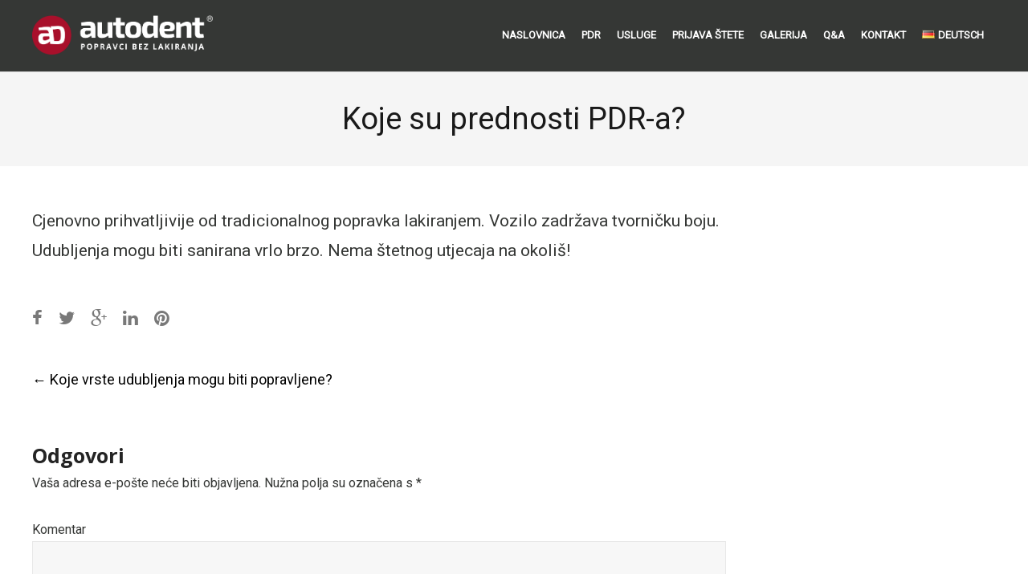

--- FILE ---
content_type: text/html; charset=UTF-8
request_url: http://www.autodent.hr/hr/2016/03/12/koje-su-prednosti-pdr-a/
body_size: 8662
content:
<!DOCTYPE html>
<html lang="hr"
	itemscope 
	itemtype="http://schema.org/Article" 
	prefix="og: http://ogp.me/ns#" >
<head>
	<meta charset="UTF-8">
	<meta name="viewport" content="width=device-width, initial-scale=1">
	<title>Prednosti PDR-a | autodent</title>
	<link rel="profile" href="http://gmpg.org/xfn/11">
	<link rel="pingback" href="http://www.autodent.hr/xmlrpc.php">
	
<!-- All in One SEO Pack 2.3.11.4 by Michael Torbert of Semper Fi Web Design[219,261] -->
<meta name="description"  content="Prednosti Autodentovog popravka bez lakiranja" />

<meta name="keywords"  content="brzina,ušteda,cijena,kvaliteta,tvornička boja laka,bez lakiranja,environment friendly" />

<link rel="canonical" href="http://www.autodent.hr/hr/2016/03/12/koje-su-prednosti-pdr-a/" />
<meta property="og:title" content="Prednosti PDR-a | autodent" />
<meta property="og:type" content="article" />
<meta property="og:url" content="http://www.autodent.hr/hr/2016/03/12/koje-su-prednosti-pdr-a/" />
<meta property="og:image" content="http://www.autodent.hr/wp-content/plugins/all-in-one-seo-pack/images/default-user-image.png" />
<meta property="og:site_name" content="autodent - popravci bez lakiranja" />
<meta property="og:description" content="Prednosti Autodentovog popravka bez lakiranja" />
<meta property="article:published_time" content="2016-03-12T16:38:03Z" />
<meta property="article:modified_time" content="2016-03-12T16:38:03Z" />
<meta name="twitter:card" content="summary" />
<meta name="twitter:title" content="Prednosti PDR-a | autodent" />
<meta name="twitter:description" content="Prednosti Autodentovog popravka bez lakiranja" />
<meta name="twitter:image" content="http://www.autodent.hr/wp-content/plugins/all-in-one-seo-pack/images/default-user-image.png" />
<meta itemprop="image" content="http://www.autodent.hr/wp-content/plugins/all-in-one-seo-pack/images/default-user-image.png" />
			<script>
			(function(i,s,o,g,r,a,m){i['GoogleAnalyticsObject']=r;i[r]=i[r]||function(){
			(i[r].q=i[r].q||[]).push(arguments)},i[r].l=1*new Date();a=s.createElement(o),
			m=s.getElementsByTagName(o)[0];a.async=1;a.src=g;m.parentNode.insertBefore(a,m)
			})(window,document,'script','//www.google-analytics.com/analytics.js','ga');

			ga('create', 'UA-29514405-1', 'auto');
			
			ga('send', 'pageview');
			</script>
<!-- /all in one seo pack -->
<link rel="alternate" type="application/rss+xml" title="autodent &raquo; Kanal" href="http://www.autodent.hr/hr/feed/" />
<link rel="alternate" type="application/rss+xml" title="autodent &raquo; Kanal komentara" href="http://www.autodent.hr/hr/comments/feed/" />
<link rel="alternate" type="application/rss+xml" title="autodent &raquo; Koje su prednosti PDR-a? Kanal komentara" href="http://www.autodent.hr/hr/2016/03/12/koje-su-prednosti-pdr-a/feed/" />
		<script type="text/javascript">
			window._wpemojiSettings = {"baseUrl":"https:\/\/s.w.org\/images\/core\/emoji\/72x72\/","ext":".png","source":{"concatemoji":"http:\/\/www.autodent.hr\/wp-includes\/js\/wp-emoji-release.min.js?ver=4.5.32"}};
			!function(e,o,t){var a,n,r;function i(e){var t=o.createElement("script");t.src=e,t.type="text/javascript",o.getElementsByTagName("head")[0].appendChild(t)}for(r=Array("simple","flag","unicode8","diversity"),t.supports={everything:!0,everythingExceptFlag:!0},n=0;n<r.length;n++)t.supports[r[n]]=function(e){var t,a,n=o.createElement("canvas"),r=n.getContext&&n.getContext("2d"),i=String.fromCharCode;if(!r||!r.fillText)return!1;switch(r.textBaseline="top",r.font="600 32px Arial",e){case"flag":return r.fillText(i(55356,56806,55356,56826),0,0),3e3<n.toDataURL().length;case"diversity":return r.fillText(i(55356,57221),0,0),a=(t=r.getImageData(16,16,1,1).data)[0]+","+t[1]+","+t[2]+","+t[3],r.fillText(i(55356,57221,55356,57343),0,0),a!=(t=r.getImageData(16,16,1,1).data)[0]+","+t[1]+","+t[2]+","+t[3];case"simple":return r.fillText(i(55357,56835),0,0),0!==r.getImageData(16,16,1,1).data[0];case"unicode8":return r.fillText(i(55356,57135),0,0),0!==r.getImageData(16,16,1,1).data[0]}return!1}(r[n]),t.supports.everything=t.supports.everything&&t.supports[r[n]],"flag"!==r[n]&&(t.supports.everythingExceptFlag=t.supports.everythingExceptFlag&&t.supports[r[n]]);t.supports.everythingExceptFlag=t.supports.everythingExceptFlag&&!t.supports.flag,t.DOMReady=!1,t.readyCallback=function(){t.DOMReady=!0},t.supports.everything||(a=function(){t.readyCallback()},o.addEventListener?(o.addEventListener("DOMContentLoaded",a,!1),e.addEventListener("load",a,!1)):(e.attachEvent("onload",a),o.attachEvent("onreadystatechange",function(){"complete"===o.readyState&&t.readyCallback()})),(a=t.source||{}).concatemoji?i(a.concatemoji):a.wpemoji&&a.twemoji&&(i(a.twemoji),i(a.wpemoji)))}(window,document,window._wpemojiSettings);
		</script>
		<style type="text/css">
img.wp-smiley,
img.emoji {
	display: inline !important;
	border: none !important;
	box-shadow: none !important;
	height: 1em !important;
	width: 1em !important;
	margin: 0 .07em !important;
	vertical-align: -0.1em !important;
	background: none !important;
	padding: 0 !important;
}
</style>
<link rel='stylesheet' id='siteorigin-panels-front-css'  href='http://www.autodent.hr/wp-content/plugins/siteorigin-panels/css/front.css?ver=2.4.24' type='text/css' media='all' />
<link rel='stylesheet' id='contact-form-7-css'  href='http://www.autodent.hr/wp-content/plugins/contact-form-7/includes/css/styles.css?ver=4.6.1' type='text/css' media='all' />
<link rel='stylesheet' id='lsow-frontend-styles-css'  href='http://www.autodent.hr/wp-content/plugins/livemesh-siteorigin-widgets/assets/css/lsow-frontend.css?ver=1.4.7' type='text/css' media='all' />
<link rel='stylesheet' id='lsow-icomoon-styles-css'  href='http://www.autodent.hr/wp-content/plugins/livemesh-siteorigin-widgets/assets/css/icomoon.css?ver=1.4.7' type='text/css' media='all' />
<link rel='stylesheet' id='wpsm_ac-font-awesome-front-css'  href='http://www.autodent.hr/wp-content/plugins/responsive-accordion-and-collapse/css/font-awesome/css/font-awesome.min.css?ver=4.5.32' type='text/css' media='all' />
<link rel='stylesheet' id='wpsm_ac_bootstrap-front-css'  href='http://www.autodent.hr/wp-content/plugins/responsive-accordion-and-collapse/css/bootstrap-front.css?ver=4.5.32' type='text/css' media='all' />
<link rel='stylesheet' id='spba-animate-css'  href='http://www.autodent.hr/wp-content/plugins/so-page-builder-animate/css/animate.min.css?ver=1' type='text/css' media='all' />
<link rel='stylesheet' id='themetrust-social-style-css'  href='http://www.autodent.hr/wp-content/plugins/themetrust-social/styles.css?ver=0.1' type='text/css' media='screen' />
<link rel='stylesheet' id='iw-defaults-css'  href='http://www.autodent.hr/wp-content/plugins/widgets-for-siteorigin/inc/../css/defaults.css?ver=1.3.2' type='text/css' media='all' />
<link rel='stylesheet' id='create-fonts-css'  href='//fonts.googleapis.com/css?family=Montserrat%3A400%2C700%7COpen+Sans%3A300%2C400%2C700%2C300italic%2C400italic%2C700italic&#038;subset=latin%2Clatin-ext' type='text/css' media='all' />
<link rel='stylesheet' id='tt_sc_style-css'  href='http://www.autodent.hr/wp-content/plugins/themetrust-shortcode/css/tt_shortcode.css?ver=4.5.32' type='text/css' media='all' />
<link rel='stylesheet' id='create-style-css'  href='http://www.autodent.hr/wp-content/themes/themetrust-create/style.css?ver=4.5.32' type='text/css' media='all' />
<link rel='stylesheet' id='create-owl-carousel-css'  href='http://www.autodent.hr/wp-content/themes/themetrust-create/css/owl.carousel.css?ver=1.3.3' type='text/css' media='all' />
<link rel='stylesheet' id='create-owl-theme-css'  href='http://www.autodent.hr/wp-content/themes/themetrust-create/css/owl.theme.css?ver=1.3.3' type='text/css' media='all' />
<link rel='stylesheet' id='create-prettyphoto-css'  href='http://www.autodent.hr/wp-content/themes/themetrust-create/css/prettyPhoto.css?ver=3.1.6' type='text/css' media='all' />
<link rel='stylesheet' id='superfish-css'  href='http://www.autodent.hr/wp-content/themes/themetrust-create/css/superfish.css?ver=1.7.5' type='text/css' media='all' />
<link rel='stylesheet' id='create-woocommerce-css'  href='http://www.autodent.hr/wp-content/themes/themetrust-create/css/woocommerce.css?ver=1.0' type='text/css' media='all' />
<link rel='stylesheet' id='create-loader-main-css'  href='http://www.autodent.hr/wp-content/themes/themetrust-create/css/loaders/spinkit.css?ver=1.0' type='text/css' media='all' />
<link rel='stylesheet' id='create-loader-animation-css'  href='http://www.autodent.hr/wp-content/themes/themetrust-create/css/loaders/pulse.css?ver=1.0' type='text/css' media='all' />
<link rel='stylesheet' id='create-font-awesome-css'  href='http://www.autodent.hr/wp-content/themes/themetrust-create/css/font-awesome.min.css?ver=4.0.3' type='text/css' media='all' />
<script type='text/javascript' src='http://www.autodent.hr/wp-includes/js/jquery/jquery.js?ver=1.12.4'></script>
<script type='text/javascript' src='http://www.autodent.hr/wp-includes/js/jquery/jquery-migrate.min.js?ver=1.4.1'></script>
<script type='text/javascript' src='http://www.autodent.hr/wp-content/themes/themetrust-create/js/imagesloaded.js?ver=3.1.6'></script>
<link rel='https://api.w.org/' href='http://www.autodent.hr/wp-json/' />
<link rel="EditURI" type="application/rsd+xml" title="RSD" href="http://www.autodent.hr/xmlrpc.php?rsd" />
<link rel="wlwmanifest" type="application/wlwmanifest+xml" href="http://www.autodent.hr/wp-includes/wlwmanifest.xml" /> 
<link rel='next' title='Koje vrste udubljenja mogu biti popravljene?' href='http://www.autodent.hr/hr/2016/03/12/koje-vrste-udubljenja-mogu-biti-popravljene/' />
<meta name="generator" content="WordPress 4.5.32" />
<link rel='shortlink' href='http://www.autodent.hr/?p=149' />
<link rel="alternate" type="application/json+oembed" href="http://www.autodent.hr/wp-json/oembed/1.0/embed?url=http%3A%2F%2Fwww.autodent.hr%2Fhr%2F2016%2F03%2F12%2Fkoje-su-prednosti-pdr-a%2F" />
<link rel="alternate" type="text/xml+oembed" href="http://www.autodent.hr/wp-json/oembed/1.0/embed?url=http%3A%2F%2Fwww.autodent.hr%2Fhr%2F2016%2F03%2F12%2Fkoje-su-prednosti-pdr-a%2F&#038;format=xml" />
					<!-- ThemeTrust Google Font Picker -->
					<link href='http://fonts.googleapis.com/css?family=Roboto' rel='stylesheet' type='text/css'>
					<style type="text/css">body { font-family: 'Roboto'!important;  }</style>

									<!-- ThemeTrust Google Font Picker -->
					
					<style type="text/css">p { font-family: 'Roboto'!important;  }</style>

									<!-- ThemeTrust Google Font Picker -->
					
					<style type="text/css">li { font-family: 'Roboto'!important;  }</style>

									<link rel="shortcut icon" href="http://www.autodent.hr/wp-content/uploads/2016/03/adlogo7.png" />
				<meta name="generator" content="create  1.0" />

		<!--[if IE 8]>
		<link rel="stylesheet" href="http://www.autodent.hr/wp-content/themes/themetrust-create/css/ie8.css" type="text/css" media="screen" />
		<![endif]-->
		<!--[if IE]><script src="http://html5shiv.googlecode.com/svn/trunk/html5.js"></script><![endif]-->

		
		<style>
		
						
						
						
						body { color: #353735; }
			
			
						
						
						
						#site-header { background-color: #353735; }
						
						#site-header.sticky, #site-header.sticky .header-search { background-color: #a71930; }
						
						.cart-count { background-color: #a71930; }
						
							.main-nav ul li,
				.secondary-nav span,
				.secondary-nav a { color: #ffffff; }
						
						
							.menu-toggle.open:hover,
				.main-nav ul li:hover,
				.main-nav ul li.active,
				.secondary-nav a:hover,
				.secondary-nav span:hover,
				.main-nav ul li.current,
				.main-nav ul li.current-cat,
				.main-nav ul li.current_page_item,
				.main-nav ul li.current-menu-item,
				.main-nav ul li.current-post-ancestor,
				.single-post .main-nav ul li.current_page_parent,
				.main-nav ul li.current-category-parent,
				.main-nav ul li.current-category-ancestor,
				.main-nav ul li.current-portfolio-ancestor,
				.main-nav ul li.current-projects-ancestor { color: #a71930;}
				
						
						
						
							.sticky #search-toggle-close:hover,
				.sticky .main-nav ul li:hover,
				.sticky .main-nav ul li.active,
				.sticky .main-nav ul li.current,
				.sticky .main-nav ul li.current-cat,
				.sticky .main-nav ul li.current_page_item,
				.sticky .main-nav ul li.current-menu-item,
				.sticky .main-nav ul li.current-post-ancestor,
				.sticky .single-post .main-nav ul li.current_page_parent,
				.sticky .main-nav ul li.current-category-parent,
				.sticky .main-nav ul li.current-category-ancestor,
				.sticky .main-nav ul li.current-portfolio-ancestor,
				.sticky .main-nav ul li.current-projects-ancestor,
				.sticky .secondary-nav span:hover, .sticky .secondary-nav a:hover { color: #353735; }
						
							#site-header h1 a, #site-header h2 a { color: #ffffff; }
						
							#site-header.sticky h1 a, #site-header.sticky h2 a { color: #ffffff; }
						
						
			
						
						
						
						
							#slide-panel { background-color: #a71930; }
						
							#slide-panel * { color: #ffffff; }
						
							#slide-panel a { color: #ffffff; }
				#slide-panel nav li { color: #ffffff; }
				#slide-panel .menu-toggle.close { color: #ffffff; }
						
							#slide-panel a:hover { color: #353735; }
				#slide-panel .menu-toggle.close:hover { color: #353735; }
						
							#slide-panel nav li { border-bottom: 1px solid #ffffff; }
				#slide-panel nav ul li:last-child { border: none; }
						
							#scroll-to-top { background-color: #a71930; }
						
							#scroll-to-top { color: #ffffff; }
						
						
						
						
						
						
						
						

					
							#logo .site-title img { max-width: 225px; }
						
							#site-header.main.light #logo .site-title img { max-width: 225px; }
						
							#logo .site-title.sticky img { max-width: 35px; }
						
						
						
					
						
							header.entry-header.main * { color: #191919 !important; }
						
						
					
							.inline-header #site-header.main .nav-holder { height: 90px; }
				.inline-header #site-header.main #logo { height: 90px; }
				.inline-header #site-header.main .nav-holder,
				.inline-header #site-header.main .main-nav ul > li,
				.inline-header #site-header.main .main-nav ul > li > a,
				#site-header.main .main-nav #menu-main-menu > li > span,
				#site-header.main .secondary-nav a,
				#site-header.main .secondary-nav span  { line-height: 90px; height: 90px;}
						
							#site-header.sticky .inside .nav-holder { height: 60px !important; }
				#site-header.sticky #logo { height: 60px !important; }
				#site-header.sticky .nav-holder,
				#site-header.sticky .main-nav ul > li,
				#site-header.sticky .main-nav ul > li > a,
				#site-header.sticky .main-nav ul > li > span,
				#site-header.sticky .secondary-nav a,
				#site-header.sticky .secondary-nav span  { line-height: 60px; height: 60px;}
						
							@media only screen and (max-width: 610px){
					.main-nav {	display: none !important; }
					#site-header .secondary-nav span.search-toggle.open { display: none; }
					#site-header .secondary-nav .menu-toggle.open { display: inline-block; }
					#slide-menu .widget-area.mobile { display: block; }
					#slide-panel .has-mobile-menu #slide-mobile-menu { display: block; }
					#slide-panel .has-mobile-menu #slide-main-menu { display: none;	}
					#slide-panel .widget-area.desktop { display: none; }
				}
						
				
				
		</style>
		
					<!-- ThemeTrust Google Font Picker -->
					<link href='//fonts.googleapis.com/css?family=Roboto' rel='stylesheet' type='text/css'>										
					<style type="text/css">body { 
												font-family: 'Roboto'; 
											}</style>

									<!-- ThemeTrust Google Font Picker -->
															
					<style type="text/css">p { 
												font-family: 'Roboto'; 
						 font-size: 21px;					}</style>

									<!-- ThemeTrust Google Font Picker -->
															
					<style type="text/css">.site-main h1 { 
												font-family: 'Roboto'; 
						 font-weight: 700;					}</style>

									
					<style type="text/css">.site-main h2 { 
						 font-weight: 200; font-size: 38px; line-height: 39,5px;					}</style>

									<!-- ThemeTrust Google Font Picker -->
															
					<style type="text/css">.site-main h6 { 
												font-family: 'Roboto'; 
						 font-weight: 200; font-size: 16px; line-height: 17px;					}</style>

									<!-- ThemeTrust Google Font Picker -->
															
					<style type="text/css">.body-wrap a { 
												font-family: 'Roboto'; 
											}</style>

									<!-- ThemeTrust Google Font Picker -->
															
					<style type="text/css">li { 
												font-family: 'Roboto'; 
						 font-weight: 300; font-size: 21px; line-height: 22,5px;					}</style>

									<!-- ThemeTrust Google Font Picker -->
															
					<style type="text/css">#primary header.main h1.entry-title { 
												font-family: 'Roboto'; 
						 font-weight: 200; font-size: 38px;					}</style>

									<!-- ThemeTrust Google Font Picker -->
															
					<style type="text/css">.main-nav ul li a, .main-nav ul li span { 
												font-family: 'Roboto'; 
											}</style>

				
<!-- BEGIN GADWP v4.9.6.2 Universal Tracking - https://deconf.com/google-analytics-dashboard-wordpress/ -->
<script>
  (function(i,s,o,g,r,a,m){i['GoogleAnalyticsObject']=r;i[r]=i[r]||function(){
  (i[r].q=i[r].q||[]).push(arguments)},i[r].l=1*new Date();a=s.createElement(o),
  m=s.getElementsByTagName(o)[0];a.async=1;a.src=g;m.parentNode.insertBefore(a,m)
  })(window,document,'script','https://www.google-analytics.com/analytics.js','ga');
  ga('create', 'UA-29514405-1', 'auto');
  ga('send', 'pageview');
</script>

<!-- END GADWP Universal Tracking -->

</head>

<body class="single single-post postid-149 single-format-standard custom-background chrome osx full-width top-header inline-header sticky-header">
	
		<div id="scroll-to-top"><span></span></div>	
		<!-- Slide Panel -->
	<div id="slide-panel">
		<div class="hidden-scroll">
			<div class="inner has-mobile-menu">	
								
				<nav id="slide-mobile-menu" class="menu-main-navigation-container"><ul id="menu-main-navigation" class="collapse sidebar"><li id="menu-item-13" class="menu-item menu-item-type-post_type menu-item-object-page menu-item-13"><a href="http://www.autodent.hr/hr/naslovnica/">Naslovnica</a></li>
<li id="menu-item-27" class="menu-item menu-item-type-post_type menu-item-object-page menu-item-27"><a href="http://www.autodent.hr/hr/pdr/">PDR</a></li>
<li id="menu-item-42" class="menu-item menu-item-type-post_type menu-item-object-page menu-item-42"><a href="http://www.autodent.hr/hr/usluge/">Usluge</a></li>
<li id="menu-item-30" class="menu-item menu-item-type-post_type menu-item-object-page menu-item-30"><a href="http://www.autodent.hr/hr/prijava-stete/">Prijava štete</a></li>
<li id="menu-item-33" class="menu-item menu-item-type-post_type menu-item-object-page menu-item-33"><a href="http://www.autodent.hr/hr/galerija/">Galerija</a></li>
<li id="menu-item-36" class="menu-item menu-item-type-post_type menu-item-object-page menu-item-36"><a href="http://www.autodent.hr/hr/qa/">Q&#038;A</a></li>
<li id="menu-item-78" class="menu-item menu-item-type-post_type menu-item-object-page menu-item-78"><a href="http://www.autodent.hr/hr/kontakt-2/">Kontakt</a></li>
<li id="menu-item-516-de" class="lang-item lang-item-10 lang-item-de no-translation menu-item menu-item-type-custom menu-item-object-custom menu-item-516-de"><a href="http://www.autodent.hr/de/home/" hreflang="de-DE" lang="de-DE"><img src="[data-uri]" title="Deutsch" alt="Deutsch" /><span style="margin-left:0.3em;">Deutsch</span></a></li>
</ul></nav>
											</div><!-- .inner -->
		</div>
		<span id="menu-toggle-close" class="menu-toggle right close slide" data-target="slide-panel"><span></span></span>
	</div><!-- /slide-panel-->	
		
	
<div id="site-wrap">
<div id="main-container">
							<header id="site-header" class="main dark">
								<div class="inside logo-and-nav clearfix">

																				
					<div id="logo" class="has-sticky-logo">
											<h2 class="site-title"><a href="http://www.autodent.hr/hr/naslovnica"><img src="http://www.autodent.hr/wp-content/uploads/2016/04/autodent_logo_01.png" alt="autodent" /></a></h2>
					
											<h2 class="site-title sticky"><a href="http://www.autodent.hr/hr/naslovnica"><img src="http://www.autodent.hr/wp-content/uploads/2016/03/adlogo6.png" alt="autodent" /></a></h2>
										</div>
					
					
					<div class="nav-holder">
					
						<div class="main-nav clearfix">
						<ul id="menu-main-navigation-1" class="main-menu sf-menu"><li class="menu-item menu-item-type-post_type menu-item-object-page menu-item-13 depth-0"><a href="http://www.autodent.hr/hr/naslovnica/" class="link link-depth-0"><span>Naslovnica</span></a></li>
<li class="menu-item menu-item-type-post_type menu-item-object-page menu-item-27 depth-0"><a href="http://www.autodent.hr/hr/pdr/" class="link link-depth-0"><span>PDR</span></a></li>
<li class="menu-item menu-item-type-post_type menu-item-object-page menu-item-42 depth-0"><a href="http://www.autodent.hr/hr/usluge/" class="link link-depth-0"><span>Usluge</span></a></li>
<li class="menu-item menu-item-type-post_type menu-item-object-page menu-item-30 depth-0"><a href="http://www.autodent.hr/hr/prijava-stete/" class="link link-depth-0"><span>Prijava štete</span></a></li>
<li class="menu-item menu-item-type-post_type menu-item-object-page menu-item-33 depth-0"><a href="http://www.autodent.hr/hr/galerija/" class="link link-depth-0"><span>Galerija</span></a></li>
<li class="menu-item menu-item-type-post_type menu-item-object-page menu-item-36 depth-0"><a href="http://www.autodent.hr/hr/qa/" class="link link-depth-0"><span>Q&#038;A</span></a></li>
<li class="menu-item menu-item-type-post_type menu-item-object-page menu-item-78 depth-0"><a href="http://www.autodent.hr/hr/kontakt-2/" class="link link-depth-0"><span>Kontakt</span></a></li>
<li class="lang-item lang-item-10 lang-item-de no-translation menu-item menu-item-type-custom menu-item-object-custom menu-item-516-de depth-0"><a href="http://www.autodent.hr/de/home/" hreflang="de-DE" lang="de-DE" class="link link-depth-0"><span><img src="[data-uri]" title="Deutsch" alt="Deutsch" /><span style="margin-left:0.3em;">Deutsch</span></span></a></li>
</ul>						</div>
						
						<div class="secondary-nav clearfix">
							
														
														
							<span id="menu-toggle-open" class="menu-toggle right open slide " data-target="slide-menu" ></span>
							
						
						</div>
					</div>
						
				</div>
	
			</header><!-- #site-header -->
						<div id="middle">	<div id="primary" class="content-area blog">
		
		<header class="main entry-header " >
			<div class="inner">
			<div class="title">	
							
				<h1 class="entry-title">Koje su prednosti PDR-a?</h1>					<span class="meta no-meta">
											</span>
						</div>
			</div><!-- .inner -->
		</header><!-- .entry-header -->
		
		<main id="main" class="site-main" role="main">
			<div class="body-wrap clear">
			
			<article id="post-149" class="content-main post-149 post type-post status-publish format-standard hentry category-qa">

				
	
		<div class="entry-content">
						
			<p>Cjenovno prihvatljivije od tradicionalnog popravka lakiranjem. Vozilo zadržava tvorničku boju. Udubljenja mogu biti sanirana vrlo brzo. Nema štetnog utjecaja na okoliš!</p>
					</div><!-- .entry-content -->
	
				
				<footer class="post-nav">
					<div class="social-sharing"><ul><li class="facebook-share"><a title="Share on Facebook" href="#" onclick="window.open('http://www.facebook.com/sharer.php?s=100&amp;p[title]=Koje+su+prednosti+PDR-a%3F&amp;p[summary]=Cjenovno+prihvatljivije+od+tradicionalnog+popravka+lakiranjem.+Vozilo+zadr%C5%BEava+tvorni%C4%8Dku+boju.+Udubljenja+mogu+biti+sanirana+vrlo+brzo.+Nema+%C5%A1tetnog+utjecaja+na+okoli%C5%A1%21&amp;p[url]=http%3A%2F%2Fwww.autodent.hr%2Fhr%2F2016%2F03%2F12%2Fkoje-su-prednosti-pdr-a%2F&amp;p[images][0]=', 'sharer', 'toolbar=0,status=0,width=620,height=280');"><i class="fa fa-facebook"></i></a></li><li class="twitter-share"><a href="#" title="Share on Twitter" onclick="popUp=window.open('http://twitter.com/home?status=61http://www.autodent.hr/hr/2016/03/12/koje-su-prednosti-pdr-a/', 'popupwindow', 'scrollbars=yes,width=800,height=400');popUp.focus();return false;"><i class="fa fa-twitter"></i></a></li><li  class="google-share"><a href="#" title="Share on Google+" onclick="popUp=window.open('https://plus.google.com/share?url=http%3A%2F%2Fwww.autodent.hr%2Fhr%2F2016%2F03%2F12%2Fkoje-su-prednosti-pdr-a%2F', 'popupwindow', 'scrollbars=yes,width=800,height=400');popUp.focus();return false"><i class="fa fa-google-plus"></i></a></li><li  class="linkedin-share"><a href="#" class="Share on LinkedIn" onclick="popUp=window.open('http://linkedin.com/shareArticle?mini=true&amp;url=http%3A%2F%2Fwww.autodent.hr%2Fhr%2F2016%2F03%2F12%2Fkoje-su-prednosti-pdr-a%2F&amp;title=Koje+su+prednosti+PDR-a%3F', 'popupwindow', 'scrollbars=yes,width=800,height=400');popUp.focus();return false"><i class="fa fa-linkedin"></i></a></li><li  class="pinterest-share"><a href="#" title="Share on Pinterest" onclick="popUp=window.open('http://pinterest.com/pin/create/button/?url=http%3A%2F%2Fwww.autodent.hr%2Fhr%2F2016%2F03%2F12%2Fkoje-su-prednosti-pdr-a%2F&amp;description=Koje su prednosti PDR-a?&amp;media=', 'popupwindow', 'scrollbars=yes,width=800,height=400');popUp.focus();return false"><i class="fa fa-pinterest"></i></a></li></ul></div>				
							<nav class="navigation post-navigation" role="navigation">
			<h1 class="screen-reader-text">Post navigation</h1>

			<div class="nav-links clear">
				<div class="nav-next"><a href="http://www.autodent.hr/hr/2016/03/12/koje-vrste-udubljenja-mogu-biti-popravljene/" rel="next"><span class="meta-nav">&larr;</span> Koje vrste udubljenja mogu biti popravljene?</a></div>			</div>
			<div class="clear"></div>
			<!-- .nav-links -->
		</nav><!-- .navigation -->
						
				</footer>
				
									<div class="comments-wrap">
						
<div id="comments" class="comments-area">

	
	
	
					<div id="respond" class="comment-respond">
			<h3 id="reply-title" class="comment-reply-title">Odgovori <small><a rel="nofollow" id="cancel-comment-reply-link" href="/hr/2016/03/12/koje-su-prednosti-pdr-a/#respond" style="display:none;">Otkaži odgovor</a></small></h3>				<form action="http://www.autodent.hr/wp-comments-post.php" method="post" id="commentform" class="comment-form" novalidate>
					<p class="comment-notes"><span id="email-notes">Vaša adresa e-pošte neće biti objavljena.</span> Nužna polja su označena s <span class="required">*</span></p><p class="comment-form-comment"><label for="comment">Komentar</label> <textarea id="comment" name="comment" cols="45" rows="8" maxlength="65525" aria-required="true" required="required"></textarea></p><p class="comment-form-author"><label for="author">Ime <span class="required">*</span></label> <input id="author" name="author" type="text" value="" size="30" maxlength="245" aria-required='true' required='required' /></p>
<p class="comment-form-email"><label for="email">E-pošta <span class="required">*</span></label> <input id="email" name="email" type="email" value="" size="30" maxlength="100" aria-describedby="email-notes" aria-required='true' required='required' /></p>
<p class="comment-form-url"><label for="url">Web stranica</label> <input id="url" name="url" type="url" value="" size="30" maxlength="200" /></p>
<p class="form-submit"><input name="submit" type="submit" id="submit" class="submit" value="Objavi komentar" /> <input type='hidden' name='comment_post_ID' value='149' id='comment_post_ID' />
<input type='hidden' name='comment_parent' id='comment_parent' value='0' />
</p>				</form>
					</div><!-- #respond -->
		
</div><!-- #comments -->
					</div>
				
			</article><!-- #post-## -->
			
			
<aside class="sidebar">
	</aside>
			</div>
		</main><!-- #main -->
	</div><!-- #primary -->
	</div> <!-- end middle -->	
		<footer id="footer" class="col-1">
		<div class="inside clear">
			
						
						
			
			<div class="secondary">

												<div class="left"><p>Copyright © 2016. Autodent / Sva prava su pridržana / www.autodent.hr </p></div>
							</div><!-- end footer secondary-->
		</div><!-- end footer inside-->
	</footer>
		
</div> <!-- end main-container -->
</div> <!-- end site-wrap -->
	<script>
	jQuery(document).ready(function($){
		'use strict';
		if ( 'function' === typeof WOW ) {
			new WOW().init();
		}
	});
	</script>
	
				<script type='text/javascript'>
					 jQuery(document).ready(function ($) {

					if(jQuery('#tabs').length > 0 ) {
						$('#tabs').tab();
					}
					if(jQuery('#accordion').length > 0 ) {
						$('#accordion').collapse({
						  toggle: true,
						  hide: true
						});
					}
				});
				</script><script type='text/javascript' src='http://www.autodent.hr/wp-content/plugins/contact-form-7/includes/js/jquery.form.min.js?ver=3.51.0-2014.06.20'></script>
<script type='text/javascript'>
/* <![CDATA[ */
var _wpcf7 = {"recaptcha":{"messages":{"empty":"Molimo potvrdite da niste robot."}},"cached":"1"};
/* ]]> */
</script>
<script type='text/javascript' src='http://www.autodent.hr/wp-content/plugins/contact-form-7/includes/js/scripts.js?ver=4.6.1'></script>
<script type='text/javascript' src='http://www.autodent.hr/wp-content/plugins/livemesh-siteorigin-widgets/assets/js/modernizr-custom.min.js?ver=1.4.7'></script>
<script type='text/javascript' src='http://www.autodent.hr/wp-content/plugins/livemesh-siteorigin-widgets/assets/js/jquery.waypoints.min.js?ver=1.4.7'></script>
<script type='text/javascript'>
/* <![CDATA[ */
var lsow_settings = {"mobile_width":"780","custom_css":""};
/* ]]> */
</script>
<script type='text/javascript' src='http://www.autodent.hr/wp-content/plugins/livemesh-siteorigin-widgets/assets/js/lsow-frontend.min.js?ver=1.4.7'></script>
<script type='text/javascript' src='http://www.autodent.hr/wp-content/plugins/responsive-accordion-and-collapse/js/bootstrap.js?ver=4.5.32'></script>
<script type='text/javascript' src='http://www.autodent.hr/wp-content/plugins/responsive-accordion-and-collapse/js/accordion.js?ver=4.5.32'></script>
<script type='text/javascript' src='http://www.autodent.hr/wp-content/plugins/so-page-builder-animate/js/wow.min.js?ver=1'></script>
<script type='text/javascript' src='http://www.autodent.hr/wp-content/plugins/themetrust-shortcode/js/bootstrap.min.js?ver=1.8'></script>
<script type='text/javascript' src='http://www.autodent.hr/wp-content/themes/themetrust-create/js/jquery.actual.js?ver=1.0.16'></script>
<script type='text/javascript' src='http://www.autodent.hr/wp-content/themes/themetrust-create/js/smoothscroll.js?ver=0.9.9'></script>
<script type='text/javascript' src='http://www.autodent.hr/wp-includes/js/hoverIntent.min.js?ver=1.8.1'></script>
<script type='text/javascript' src='http://www.autodent.hr/wp-content/themes/themetrust-create/js/superfish.js?ver=1.7.5'></script>
<script type='text/javascript' src='http://www.autodent.hr/wp-content/themes/themetrust-create/js/jquery.waitforimages.min.js?ver=2.0.2'></script>
<script type='text/javascript' src='http://www.autodent.hr/wp-content/themes/themetrust-create/js/skrollr.js?ver=0.6.29'></script>
<script type='text/javascript' src='http://www.autodent.hr/wp-content/themes/themetrust-create/js/owl.carousel.min.js?ver=1.3.3'></script>
<script type='text/javascript' src='http://www.autodent.hr/wp-content/themes/themetrust-create/js/jquery.isotope.js?ver=1.5.25'></script>
<script type='text/javascript' src='http://www.autodent.hr/wp-content/themes/themetrust-create/js/jquery.fitvids.js?ver=1.0'></script>
<script type='text/javascript' src='http://www.autodent.hr/wp-content/themes/themetrust-create/js/jquery.scrollTo.js?ver=1.4.6'></script>
<script type='text/javascript' src='http://www.autodent.hr/wp-content/themes/themetrust-create/js/jquery.prettyPhoto.js?ver=3.1.6'></script>
<script type='text/javascript' src='http://www.autodent.hr/wp-content/themes/themetrust-create/js/theme_trust.js?ver=1.0'></script>
<script type='text/javascript' src='http://www.autodent.hr/wp-includes/js/comment-reply.min.js?ver=4.5.32'></script>
<script type='text/javascript' src='http://www.autodent.hr/wp-includes/js/wp-embed.min.js?ver=4.5.32'></script>


<!-- Shortcodes Ultimate custom CSS - begin -->
<style type='text/css'>
.su-custom-gallery-slide img {
	display: block;
	margin: 0;
	padding: 2px;
	border: 0px;
	background: none;
	box-sizing: border-box;
	-moz-box-sizing: border-box;
	-webkit-box-sizing: border-box;
	border-radius: 0px;
	-moz-border-radius: 0px;
	-webkit-border-radius: 0px;
	box-shadow: none;
	-moz-box-shadow: none;
	-webkit-box-shadow: none;
	transition: all .2s;
	-o-transition: all .2s;
	-ie-transition: all .2s;
	-moz-transition: all .2s;
	-webkit-transition: all .2s;
}

.su-custom-gallery-slide:hover img {
	background: #a71930;
	border: 0px solid #aaa;
}	
	
	
	
	
	.su-custom-gallery-slide span {
	position: absolute;
	left: 4px;
	bottom: 10px;
	right: 4px;
	display: block;
	padding: 4px 4px;
	font-size: 11px;
	color: #fff;
	background: rgb(0, 0, 0);
	background: rgba(0, 0, 0, 1);
	line-height: 1.3;
	opacity: 0;
	filter: alpha(opacity=0);
	transition: all .2s;
	-o-transition: all .2s;
	-ie-transition: all .2s;
	-moz-transition: all .2s;
	-webkit-transition: all .2s;
}

.su-custom-gallery-slide {
	position: relative;
	float: left;
	margin: 0.1em;
	overflow: hidden;
}

.su-label-type-important { background: #A71930 }
</style>
<!-- Shortcodes Ultimate custom CSS - end -->


</body>
</html>
<!-- Performance optimized by W3 Total Cache. Learn more: https://www.w3-edge.com/products/

 Served from: www.autodent.hr @ 2026-01-20 11:31:55 by W3 Total Cache -->

--- FILE ---
content_type: text/plain
request_url: https://www.google-analytics.com/j/collect?v=1&_v=j102&a=1679910202&t=pageview&_s=1&dl=http%3A%2F%2Fwww.autodent.hr%2Fhr%2F2016%2F03%2F12%2Fkoje-su-prednosti-pdr-a%2F&ul=en-us%40posix&dt=Prednosti%20PDR-a%20%7C%20autodent&sr=1280x720&vp=1280x720&_u=IEBAAEABAAAAACAAI~&jid=1449913613&gjid=324387906&cid=1165091170.1768908717&tid=UA-29514405-1&_gid=1020768617.1768908717&_r=1&_slc=1&z=345769771
body_size: -449
content:
2,cG-QMGK75GYN7